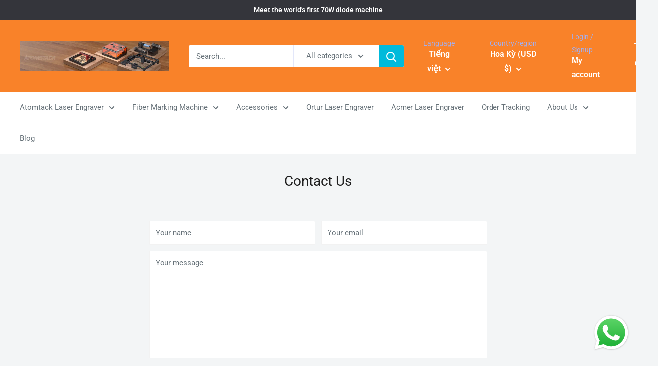

--- FILE ---
content_type: text/javascript
request_url: https://atomstackshop.com/cdn/shop/t/5/assets/custom.js?v=102476495355921946141683342229
body_size: -576
content:
//# sourceMappingURL=/cdn/shop/t/5/assets/custom.js.map?v=102476495355921946141683342229
